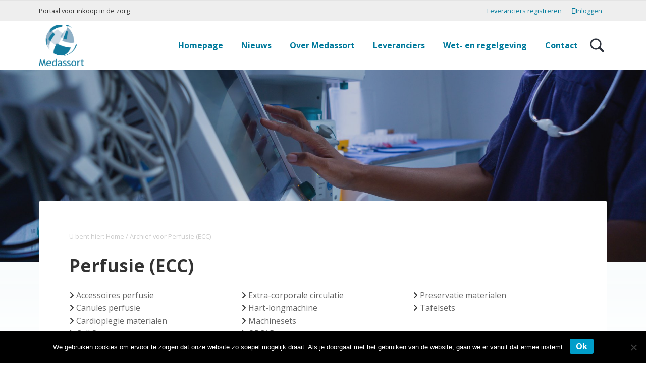

--- FILE ---
content_type: text/css; charset=UTF-8
request_url: https://www.medassort.nl/wp-content/themes/webfundament-core/style.css?ver=1.1.1
body_size: 11259
content:
@charset "UTF-8";
/*
 * Theme Name: WebFundament
 * Theme URI: https://webfundament.nl/
 * Author: WebFundament
 * Author URI: https://webfundament.nl/
 * Description: 
 * Version: 1.1.1
 * License: GPL-3.0-or-later
 * License URI: http://www.gnu.org/licenses/gpl-3.0.html
 * Tags: 
 * Text Domain: webfundament
 * Domain Path: /languages
 * Template: genesis
 */
/* DO NOT ADJUST */
/* DO NOT ADJUST */
/* DO NOT ADJUST */
/* DO NOT ADJUST */
/* DO NOT ADJUST */
/* DO NOT ADJUST */
/* DO NOT ADJUST */
/* DO NOT ADJUST */
/* DO NOT ADJUST */
/* DO NOT ADJUST */
/* DO NOT ADJUST */
/* DO NOT ADJUST */
/* DO NOT ADJUST */
/* DO NOT ADJUST */
/* DO NOT ADJUST */
/* DO NOT ADJUST */
/* DO NOT ADJUST */
/* DO NOT ADJUST */
/* DO NOT ADJUST */
/* DO NOT ADJUST */
/* DO NOT ADJUST */
/* DO NOT ADJUST */
/* DO NOT ADJUST */
/* DO NOT ADJUST */
/* DO NOT ADJUST */
/* DO NOT ADJUST */
/* DO NOT ADJUST */
/* DO NOT ADJUST */
/* DO NOT ADJUST */
/* DO NOT ADJUST */
button, hr, input {
  overflow: visible;
}

audio, canvas, progress, video {
  display: inline-block;
}

progress, sub, sup {
  vertical-align: baseline;
}

[type="checkbox"], [type="radio"], legend {
  -webkit-box-sizing: border-box;
          box-sizing: border-box;
  padding: 0;
}

html {
  line-height: 1.15;
  -ms-text-size-adjust: 100%;
  -webkit-text-size-adjust: 100%;
}

body {
  margin: 0;
}

article, aside, details, figcaption, figure, footer, header, main, menu, nav, section {
  display: block;
}

figure {
  margin: 1em 4rem;
}

hr {
  -webkit-box-sizing: content-box;
          box-sizing: content-box;
  height: 0;
}

code, kbd, pre, samp {
  font-family: monospace;
  font-size: 1rem;
}

a {
  background-color: transparent;
  -webkit-text-decoration-skip: objects;
}

abbr[title] {
  border-bottom: none;
  text-decoration: underline;
  -webkit-text-decoration: underline dotted;
          text-decoration: underline dotted;
}

b, strong {
  font-weight: bolder;
}

dfn {
  font-style: italic;
}

mark {
  color: #000;
  background-color: #fdffb6;
}

small {
  font-size: 0.8rem;
}

sub, sup {
  position: relative;
  font-size: 0.8rem;
  line-height: 0;
}

sub {
  bottom: -0.25em;
}

sup {
  top: -0.5em;
}

audio:not([controls]) {
  display: none;
  height: 0;
}

img {
  border-style: none;
}

svg:not(:root) {
  overflow: hidden;
}

button, input, optgroup, select, textarea {
  margin: 0;
  font-size: 1rem;
  line-height: 1.15;
}

button, select {
  text-transform: none;
}

[type="reset"], [type="submit"], button, html [type="button"] {
  -webkit-appearance: button;
}

[type="button"]::-moz-focus-inner, [type="reset"]::-moz-focus-inner, [type="submit"]::-moz-focus-inner, button::-moz-focus-inner {
  padding: 0;
  border-style: none;
}

[type="button"]:-moz-focusring, [type="reset"]:-moz-focusring, [type="submit"]:-moz-focusring, button:-moz-focusring {
  outline: ButtonText dotted 0.1rem;
}

fieldset {
  padding: 0.35em 0.75em 0.625em;
}

legend {
  display: table;
  max-width: 100%;
  color: inherit;
  white-space: normal;
}

textarea {
  overflow: auto;
}

[type="number"]::-webkit-inner-spin-button, [type="number"]::-webkit-outer-spin-button {
  height: auto;
}

[type="search"] {
  -webkit-appearance: textfield;
  outline-offset: -0.2rem;
}

[type="search"]::-webkit-search-cancel-button, [type="search"]::-webkit-search-decoration {
  -webkit-appearance: none;
}

::-webkit-file-upload-button {
  -webkit-appearance: button;
  font: inherit;
}

summary {
  display: list-item;
}

[hidden], template {
  display: none;
}

/* ## Box Sizing
--------------------------------------------- */
html,
input[type="search"] {
  -webkit-box-sizing: border-box;
  box-sizing: border-box;
}

*,
*:before,
*:after {
  -webkit-box-sizing: inherit;
          box-sizing: inherit;
}

/* ## Float Clearing
--------------------------------------------- */
.author-box,
.clearfix,
.entry,
.entry-content,
.footer-widgets,
.nav-primary,
.nav-secondary,
.pagination,
.site-container,
.site-footer,
.site-header,
.site-inner,
.widget,
.wrap {
  clear: both;
}

.author-box:before, .author-box:after,
.clearfix:before,
.clearfix:after,
.entry:before,
.entry:after,
.entry-content:before,
.entry-content:after,
.footer-widgets:before,
.footer-widgets:after,
.nav-primary:before,
.nav-primary:after,
.nav-secondary:before,
.nav-secondary:after,
.pagination:before,
.pagination:after,
.site-container:before,
.site-container:after,
.site-footer:before,
.site-footer:after,
.site-header:before,
.site-header:after,
.site-inner:before,
.site-inner:after,
.widget:before,
.widget:after,
.wrap:before,
.wrap:after {
  display: block;
  clear: both;
  content: "";
}

/* ## Typography
--------------------------------------------- */
* {
  -webkit-tap-highlight-color: rgba(0, 0, 0, 0);
}

::-moz-selection {
  background-color: #cbeafb;
}

::selection {
  background-color: #cbeafb;
}

html {
  overflow-x: hidden;
  max-width: 100vw;
  font-size: 16px;
}

body {
  overflow-x: hidden;
  max-width: 100vw;
  margin: 0;
  color: #333;
  background-color: #fff;
  font-family: "Open Sans", sans-serif;
  font-size: 16px;
  font-weight: 400;
  line-height: 1.618;
  word-break: break-word;
  -webkit-font-smoothing: antialiased;
  -moz-font-smoothing: grayscale;
  -moz-osx-font-smoothing: grayscale;
}

body > div {
  font-size: 16px;
}

p {
  margin: 0 0 1.382em;
  padding: 0;
}

a {
  color: #666;
  word-wrap: break-word;
}

.entry-content a {
  text-decoration: underline;
  color: #009ECA;
}

a:hover, a:focus {
  color: #009ECA;
  text-decoration: none;
}

ol,
ul {
  margin: 0;
  padding: 0;
}

li {
  list-style-type: none;
}

hr {
  clear: both;
  margin: 0 0 2em;
  padding: 1em 0 0;
  border: 0;
  border-bottom: 1px solid #ccc;
  border-collapse: collapse;
}

b,
strong {
  font-weight: 700;
}

blockquote,
cite,
em,
i {
  font-style: italic;
}

blockquote {
  margin: 0 0 1.382em;
  padding: 0 1em;
  border-left: 2px solid #009ECA;
}

blockquote p:last-of-type {
  margin-bottom: 0;
}

pre,
code,
kbd,
samp {
  font-family: "Open Sans", sans-serif;
}

/* ## Headings
--------------------------------------------- */
h1,
h2,
h3,
h4,
h5,
h6 {
  margin: 0 0 0.5em;
  font-family: "Open Sans", sans-serif;
  font-weight: 700;
  line-height: 1;
}

h1 {
  font-size: 2.2em;
}

h2 {
  font-size: 2em;
}

h3 {
  font-size: 1.8em;
}

h4 {
  font-size: 1.4em;
}

h5 {
  font-size: 1.2em;
}

h6 {
  font-size: 1em;
}

/* ## Forms
--------------------------------------------- */
:focus {
  outline: 1px solid #eee;
}

::-moz-placeholder {
  opacity: 1;
  color: #999;
}

::-webkit-input-placeholder {
  color: #999;
}

input,
select,
textarea {
  width: 100%;
  padding: 30px;
  border: 1px solid #ccc;
  border-radius: 3px;
  color: #333;
  background-color: #eee;
  font-family: "Open Sans", sans-serif;
  font-size: 1rem;
  font-weight: 700;
  line-height: 3;
}

input:focus,
select:focus,
textarea:focus {
  border-color: #009ECA;
  outline: none;
}

textarea {
  height: auto;
  padding: 30px;
  border-radius: 3px;
  line-height: 1.618;
}

input[type="checkbox"],
input[type="image"],
input[type="radio"] {
  width: auto;
}

input[type="search"] {
  -webkit-appearance: none;
}

.button,
.btn,
button,
input[type="button"],
input[type="reset"],
input[type="submit"],
.wp-block-button a {
  display: inline-block;
  width: auto;
  padding: 6px 12px;
  border: 0;
  border-radius: 3px;
  background-color: #009ECA;
  color: #fff;
  -webkit-box-shadow: 3px 3px 6px rgba(0, 0, 0, 0.07);
          box-shadow: 3px 3px 6px rgba(0, 0, 0, 0.07);
  font-family: "Open Sans", sans-serif;
  font-size: 1rem;
  font-weight: 700;
  white-space: nowrap;
  text-decoration: none;
  cursor: pointer;
}

.button:hover, .button:focus,
.btn:hover,
.btn:focus,
button:hover,
button:focus,
input[type="button"]:hover,
input[type="button"]:focus,
input[type="reset"]:hover,
input[type="reset"]:focus,
input[type="submit"]:hover,
input[type="submit"]:focus,
.wp-block-button a:hover,
.wp-block-button a:focus {
  background-color: #007a9c;
  color: #fff;
  -webkit-box-shadow: 3px 3px 6px rgba(0, 0, 0, 0.07);
          box-shadow: 3px 3px 6px rgba(0, 0, 0, 0.07);
  text-decoration: none;
}

.button.outline,
.btn.outline,
button.outline,
input[type="button"].outline,
input[type="reset"].outline,
input[type="submit"].outline,
.wp-block-button a.outline {
  color: #009ECA;
  background: transparent;
  -webkit-box-shadow: 3px 3px 6px rgba(0, 0, 0, 0.07);
          box-shadow: 3px 3px 6px rgba(0, 0, 0, 0.07);
}

.button.outline:hover, .button.outline:focus,
.btn.outline:hover,
.btn.outline:focus,
button.outline:hover,
button.outline:focus,
input[type="button"].outline:hover,
input[type="button"].outline:focus,
input[type="reset"].outline:hover,
input[type="reset"].outline:focus,
input[type="submit"].outline:hover,
input[type="submit"].outline:focus,
.wp-block-button a.outline:hover,
.wp-block-button a.outline:focus {
  color: #fff;
  background-color: #009ECA;
  -webkit-box-shadow: none;
          box-shadow: none;
}

.button.white,
.btn.white,
button.white,
input[type="button"].white,
input[type="reset"].white,
input[type="submit"].white,
.wp-block-button a.white {
  color: #333;
  background: #fff;
  -webkit-box-shadow: 3px 3px 6px rgba(0, 0, 0, 0.07);
          box-shadow: 3px 3px 6px rgba(0, 0, 0, 0.07);
}

.button.white:hover, .button.white:focus,
.btn.white:hover,
.btn.white:focus,
button.white:hover,
button.white:focus,
input[type="button"].white:hover,
input[type="button"].white:focus,
input[type="reset"].white:hover,
input[type="reset"].white:focus,
input[type="submit"].white:hover,
input[type="submit"].white:focus,
.wp-block-button a.white:hover,
.wp-block-button a.white:focus {
  color: #333;
  background: #fff;
  -webkit-box-shadow: 3px 3px 6px rgba(0, 0, 0, 0.07);
          box-shadow: 3px 3px 6px rgba(0, 0, 0, 0.07);
}

.button.white.outline,
.btn.white.outline,
button.white.outline,
input[type="button"].white.outline,
input[type="reset"].white.outline,
input[type="submit"].white.outline,
.wp-block-button a.white.outline {
  color: #fff;
  background: transparent;
  -webkit-box-shadow: 3px 3px 6px rgba(0, 0, 0, 0.07);
          box-shadow: 3px 3px 6px rgba(0, 0, 0, 0.07);
}

.button.white.outline:hover, .button.white.outline:focus,
.btn.white.outline:hover,
.btn.white.outline:focus,
button.white.outline:hover,
button.white.outline:focus,
input[type="button"].white.outline:hover,
input[type="button"].white.outline:focus,
input[type="reset"].white.outline:hover,
input[type="reset"].white.outline:focus,
input[type="submit"].white.outline:hover,
input[type="submit"].white.outline:focus,
.wp-block-button a.white.outline:hover,
.wp-block-button a.white.outline:focus {
  color: #333;
  background: #fff;
  -webkit-box-shadow: 3px 3px 6px rgba(0, 0, 0, 0.07);
          box-shadow: 3px 3px 6px rgba(0, 0, 0, 0.07);
}

.button.small,
.btn.small,
button.small,
input[type="button"].small,
input[type="reset"].small,
input[type="submit"].small,
.wp-block-button a.small {
  height: 2.36em;
  padding: 0 2.36em;
  font-size: 0.8rem;
  line-height: 2.36;
}

.button.large,
.btn.large,
button.large,
input[type="button"].large,
input[type="reset"].large,
input[type="submit"].large,
.wp-block-button a.large {
  font-size: 1.1rem;
}

.button:disabled,
.btn:disabled,
button:disabled,
input[type="button"]:disabled,
input[type="reset"]:disabled,
input[type="submit"]:disabled,
.wp-block-button a:disabled {
  border-width: 0;
  color: #ccc;
  background: #333;
  -webkit-box-shadow: none;
          box-shadow: none;
  cursor: not-allowed;
}

.button + button,
.button + .button,
.btn + button,
.btn + .button,
button + button,
button + .button,
input[type="button"] + button,
input[type="button"] + .button,
input[type="reset"] + button,
input[type="reset"] + .button,
input[type="submit"] + button,
input[type="submit"] + .button,
.wp-block-button a + button,
.wp-block-button a + .button {
  clear: both;
  margin-top: 1em;
}

@media (min-width: 512px) {
  .button + button,
  .button + .button,
  .btn + button,
  .btn + .button,
  button + button,
  button + .button,
  input[type="button"] + button,
  input[type="button"] + .button,
  input[type="reset"] + button,
  input[type="reset"] + .button,
  input[type="submit"] + button,
  input[type="submit"] + .button,
  .wp-block-button a + button,
  .wp-block-button a + .button {
    clear: none;
    margin-top: 0;
  }
}

input[type="search"]::-webkit-search-cancel-button,
input[type="search"]::-webkit-search-results-button {
  display: none;
}

fieldset {
  margin-bottom: 1em;
}

/* ## Objects
--------------------------------------------- */
embed,
iframe,
img,
object,
video,
.wp-caption,
.wp-video-shortcode {
  display: block;
  max-width: 100%;
}

img {
  height: auto;
}

figure {
  margin: 0;
}

video {
  -o-object-fit: cover;
     object-fit: cover;
}

@media (min-width: 768px) {
  .wp-video-shortcode {
    width: auto;
  }
}

.no-js .wp-video-shortcode {
  width: 100%;
  border: 1px solid #ccc;
  background-color: #eee;
}

/* ## Tables
--------------------------------------------- */
table {
  width: 100%;
  margin-bottom: 4rem;
  border: 1px solid #ccc;
  border-spacing: 0;
  border-collapse: collapse;
  background-color: #fff;
  line-height: 1;
}

tbody {
  border-bottom: 1px solid #ccc;
}

td,
th {
  padding: 0.618em;
  border-top: 1px solid #ccc;
  border-right: 1px solid #ccc;
  text-align: left;
}

/* ## Accessibility
--------------------------------------------- */
.screen-reader-text,
.screen-reader-text span,
.screen-reader-shortcut,
.wp-custom-logo .site-title,
.wp-custom-logo .site-description {
  overflow: hidden;
  clip: rect(0, 0, 0, 0);
  position: absolute !important;
  width: 0.1rem;
  height: 0.1rem;
  border: 0;
  background-color: #fff;
}

.screen-reader-text:focus,
.screen-reader-shortcut:focus {
  display: block;
  clip: auto !important;
  z-index: 100000;
  width: auto;
  height: auto;
  padding: 1rem 2rem;
  -webkit-box-shadow: 0 0 0.2rem 0.2rem rgba(51, 51, 51, 0.1);
          box-shadow: 0 0 0.2rem 0.2rem rgba(51, 51, 51, 0.1);
  text-decoration: none;
}

.more-link {
  position: relative;
  font-style: normal;
}

.genesis-skip-link {
  margin: 0;
}

.genesis-skip-link li {
  width: 0;
  height: 0;
  list-style: none;
}

/* ## Site Containers
--------------------------------------------- */
.site-container {
  background-color: transparent;
}

.content-sidebar-wrap,
.wrap {
  margin: 0 auto;
  padding-right: 6vw;
  padding-left: 6vw;
}

@media (min-width: 768px) {
  .content-sidebar-wrap,
  .wrap {
    width: 88%;
    max-width: 1152px;
    padding-right: 0;
    padding-left: 0;
  }
}

.content-sidebar-wrap .wrap,
.wrap .wrap {
  width: auto;
  max-width: 100%;
  padding: 0;
}

.site-inner {
  clear: both;
  background: -webkit-gradient(linear, left top, left bottom, from(rgba(0, 122, 156, 0.075)), to(rgba(255, 255, 255, 0.1)));
  background: linear-gradient(rgba(0, 122, 156, 0.075), rgba(255, 255, 255, 0.1));
  position: relative;
  /*margin-top: 150px !Important;*/
}

.content-sidebar-wrap {
  position: relative;
  z-index: 1;
  max-width: 1152px;
}

@media (min-width: 896px) {
  .content-sidebar-wrap {
    display: -webkit-box;
    display: -ms-flexbox;
    display: flex;
    padding: 0;
    -ms-flex-wrap: wrap;
        flex-wrap: wrap;
    -webkit-box-pack: justify;
        -ms-flex-pack: justify;
            justify-content: space-between;
    -webkit-box-align: start;
        -ms-flex-align: start;
            align-items: flex-start;
  }
  .content-sidebar-wrap:before, .content-sidebar-wrap:after {
    display: none;
  }
  .sidebar-content .content-sidebar-wrap {
    -webkit-box-orient: horizontal;
    -webkit-box-direction: reverse;
        -ms-flex-direction: row-reverse;
            flex-direction: row-reverse;
  }
}

/* ## Content Widths and Positions
--------------------------------------------- */
.content {
  display: -webkit-box;
  display: -ms-flexbox;
  display: flex;
  -ms-flex-wrap: wrap;
      flex-wrap: wrap;
  position: relative;
  width: 100%;
  padding: 30px 0;
  border-radius: 3px;
  background-color: #fff;
  /*.blog &,
	.archive &,
	.search-results & {
		margin-top: 0;
		padding: $site-padding-medium 0;
		background-color: transparent;

		@include breakpoint(sm) {
			padding: 6rem 0;
		}

		&:before {
			display: none;
		}
	}*/
}

@media (min-width: 768px) {
  .content {
    margin: -120px auto 0;
  }
  .content:before {
    display: block;
  }
}

.content:before {
  display: none;
  position: absolute;
  top: 0;
  right: 0;
  left: 0;
  height: 40rem;
  -webkit-box-shadow: 3px 3px 6px rgba(0, 0, 0, 0.07);
          box-shadow: 3px 3px 6px rgba(0, 0, 0, 0.07);
  content: "";
  pointer-events: none;
}

@media (min-width: 768px) {
  .content {
    padding: 60px;
  }
}

.front-page.page .content {
  width: 100%;
  max-width: 100%;
  margin: 0;
  padding: 0;
}

@media (min-width: 768px) {
  .front-page.page .content {
    margin: 0;
  }
}

.front-page.page .content {
  background-color: transparent;
}

@media (min-width: 768px) {
  .landing-page .content {
    margin-top: 0;
  }
  .landing-page .content:before {
    display: none;
  }
}

.sidebar-primary {
  padding-bottom: 30px;
}

@media (min-width: 896px) {
  .content {
    width: 100%;
  }
  .sidebar-primary {
    width: 25%;
    padding-top: 30px;
  }
  .sidebar-content .content,
  .content-sidebar .content {
    width: calc(75% - 60px);
    margin-right: 0;
    margin-left: 0;
  }
}

/* ## Column Classes (including fifths)
--------------------------------------------- */
.full-width {
  display: block;
  width: 100%;
  clear: both;
}

.full-width:before, .full-width:after {
  display: block;
  clear: both;
  content: "";
}

@media (min-width: 768px) {
  .one-half,
  .one-third,
  .one-fourth,
  .one-fifth,
  .one-sixth,
  .two-thirds,
  .two-fourths,
  .two-fifths,
  .two-sixths,
  .three-fourths,
  .three-fifths,
  .three-sixths,
  .four-fifths,
  .four-sixths,
  .five-sixths {
    float: left;
    clear: none;
    margin-left: 2.5641%;
  }
  .one-half,
  .three-sixths,
  .two-fourths {
    width: 48.71795%;
  }
  .one-third,
  .two-sixths {
    width: 31.62393%;
  }
  .four-sixths,
  .two-thirds {
    width: 65.81197%;
  }
  .one-fourth {
    width: 23.07692%;
  }
  .three-fourths {
    width: 74.35897%;
  }
  .one-fifth {
    width: 17.94872%;
  }
  .two-fifths {
    width: 38.46154%;
  }
  .three-fifths {
    width: 58.97436%;
  }
  .four-fifths {
    width: 79.48718%;
  }
  .one-sixth {
    width: 14.52991%;
  }
  .five-sixths {
    width: 82.90598%;
  }
  .first {
    clear: both;
    margin-left: 0;
  }
}

/* ## Avatars
--------------------------------------------- */
.avatar {
  float: left;
  margin-right: 2rem;
  border-radius: 50%;
}

.alignright .avatar {
  margin-left: 2rem;
}

/* ## Genesis
--------------------------------------------- */
.breadcrumb {
  width: 100%;
  padding: 0;
  margin: 0;
  color: #ccc;
  font-size: 0.8rem;
  text-align: left;
  background-color: transparent;
  display: block;
}

.breadcrumb a {
  color: #ccc;
  font-size: 0.8rem;
  text-decoration: none;
}

.breadcrumb a:hover, .breadcrumb a:focus {
  text-decoration: underline;
}

.after-entry {
  width: 100%;
  margin: 30px auto;
  padding: 60px;
  border: 1px solid #ccc;
  border-radius: 3px;
  background-color: #eee;
  text-align: center;
}

.author-box {
  width: 100%;
  padding: 60px 0;
}

.author .author-box {
  max-width: 100%;
  margin-bottom: 30px;
  padding: 60px;
  border: 1px solid #ccc;
  border-radius: 3px;
  background-color: #fff;
}

.author-box p {
  color: #666;
}

.author-box p:last-of-type {
  margin-bottom: 0;
}

.author-box-title {
  margin-bottom: 0;
  font-size: 1.1rem;
}

/* ## Search Form
--------------------------------------------- */
.search-form {
  display: -webkit-box;
  display: -ms-flexbox;
  display: flex;
  position: relative;
  width: 100%;
  -webkit-box-align: center;
      -ms-flex-align: center;
          align-items: center;
  -webkit-box-pack: start;
      -ms-flex-pack: start;
          justify-content: flex-start;
  clear: both;
}

.search-form:before, .search-form:after {
  display: block;
  clear: both;
  content: "";
}

.search-form .search-toggle {
  display: none;
  width: 2.5rem;
  height: 2.5rem;
  background: center/1.75rem no-repeat url(assets/images/search.svg);
  cursor: pointer;
}

@media (min-width: 896px) {
  .search-form .search-toggle {
    display: block;
  }
}

.shrink .search-form .search-toggle {
  background-image: url(assets/images/search.svg);
}

.search-form .search-toggle.active {
  background-image: url(assets/images/close.svg);
  background-size: 1.4rem;
}

.shrink .search-form .search-toggle.active {
  background-image: url(assets/images/close.svg);
}

.search-form input[type="search"] {
  width: 30rem;
  margin-right: 1em;
  background-color: rgba(255, 255, 255, 0.2);
}

.site-header .search-form input[type="search"] {
  display: block;
  max-width: 79vw;
  background-color: #eee;
}

@media (min-width: 896px) {
  .site-header .search-form input[type="search"] {
    display: none;
    position: absolute;
    top: 0;
    right: 2em;
    bottom: 0;
    margin: auto 1em auto 0;
  }
}

.site-header.shrink .search-form input[type="search"] {
  border: 1px solid #ccc;
  color: #333;
}

.entry-content .search-form input[type="search"] {
  background-color: #eee;
}

.search-form input[type="submit"] {
  display: none;
}

.entry .search-form {
  margin-bottom: 30px;
}

/* ## WordPress
--------------------------------------------- */
a.aligncenter img {
  display: block;
  margin: 0 auto;
}

a.alignnone {
  display: inline-block;
}

.alignleft {
  float: left;
  text-align: left;
}

.alignright {
  float: right;
  text-align: right;
}

a.alignleft, a.alignnone, a.alignright {
  max-width: 100%;
}

img.centered,
.aligncenter {
  display: block;
  margin: 0 auto 1em;
}

img.alignnone,
.alignnone {
  margin-bottom: 1em;
}

a.alignleft,
img.alignleft,
.wp-caption.alignleft {
  margin: 0 1em 1em 0;
}

a.alignright,
img.alignright,
.wp-caption.alignright {
  margin: 0 0 1em 1em;
}

.wp-caption-text {
  margin: 0;
  font-size: 1rem;
  text-align: center;
}

.entry-content p.wp-caption-text {
  margin-bottom: 0;
}

.entry-content .wp-audio-shortcode,
.entry-content .wp-playlist,
.entry-content .wp-video {
  margin: 0 0 1em;
}

.sticky,
.bypostauthor {
  background-color: transparent;
}

.post-edit-link,
.comment-edit-link {
  display: none;
}

/* ## Gutenberg
--------------------------------------------- */
.full-width-content .alignwide {
  position: relative;
  left: 50%;
  width: 100vw;
  max-width: 1152px;
  -webkit-transform: translate(-50%);
          transform: translate(-50%);
}

.full-width-content .alignwide img {
  display: inline-block;
  margin: 1.618em auto;
}

.full-width-content .alignfull {
  position: relative;
  left: 50%;
  width: 100vw;
  max-width: none;
  margin-left: -50vw;
}

.content-sidebar .full-width-content .alignfull,
.sidebar-content .full-width-content .alignfull {
  max-width: calc(100% + 12rem);
}

.full-width-content .alignfull img {
  display: inline-block;
  width: 100%;
  margin: 1.618em auto;
}

.wp-block-image figcaption {
  margin: 0 auto 30px;
  color: #ccc;
  font-size: 0.8rem;
}

.wp-block-button {
  display: block;
  width: 100%;
  background: transparent;
  text-align: center;
  clear: both;
}

.wp-block-button:before, .wp-block-button:after {
  display: block;
  clear: both;
  content: "";
}

.wp-block-button a {
  display: inline-block;
}

.wp-block-button a:hover, .wp-block-button a:focus {
  color: #fff;
}

.wp-block-pullquote > p {
  font-family: "Open Sans", sans-serif;
  font-weight: 400;
}

.wp-block-pullquote cite {
  font-style: normal;
}

.wp-block-gallery .blocks-gallery-image {
  margin-right: 0;
}

.blocks-gallery-image {
  display: block;
  width: 100%;
  margin: 0 0 6vw;
  text-align: center;
}

@media (min-width: 512px) {
  .blocks-gallery-image {
    width: 48.71795%;
    margin-bottom: 2.5641%;
  }
  .blocks-gallery-image:nth-of-type(odd) {
    clear: both;
    margin-left: 0;
  }
}

@media (min-width: 768px) {
  .blocks-gallery-image {
    margin-bottom: 2.5641%;
    margin-left: 2.5641%;
  }
  .blocks-gallery-image:nth-of-type(odd) {
    margin-left: 2.5641%;
  }
  .wp-block-gallery.columns-2 .blocks-gallery-image {
    width: 48.71795%;
    margin-left: 2.5641%;
  }
  .wp-block-gallery.columns-2 .blocks-gallery-image:nth-of-type(odd) {
    margin-left: 0;
  }
  .wp-block-gallery.columns-3 .blocks-gallery-image {
    width: 31.62393%;
  }
  .wp-block-gallery.columns-3 .blocks-gallery-image:nth-of-type(odd) {
    margin-left: 2.5641%;
  }
  .wp-block-gallery.columns-3 .blocks-gallery-image:nth-of-type(3n + 1) {
    margin-left: 0;
  }
  .wp-block-gallery.columns-4 .blocks-gallery-image {
    width: 23.07692%;
  }
  .wp-block-gallery.columns-4 .blocks-gallery-image:nth-of-type(3n + 1) {
    margin-left: 2.5641%;
  }
  .wp-block-gallery.columns-4 .blocks-gallery-image:nth-of-type(4n + 1) {
    margin-left: 0;
  }
  .wp-block-gallery.columns-5 .blocks-gallery-image {
    width: 17.94872%;
  }
  .wp-block-gallery.columns-5 .blocks-gallery-image:nth-of-type(4n + 1) {
    margin-left: 2.5641%;
  }
  .wp-block-gallery.columns-5 .blocks-gallery-image:nth-of-type(5n + 1) {
    margin-left: 0;
  }
  .wp-block-gallery.columns-6 .blocks-gallery-image {
    width: 14.52991%;
  }
  .wp-block-gallery.columns-6 .blocks-gallery-image:nth-of-type(5n + 1) {
    margin-left: 2.5641%;
  }
  .wp-block-gallery.columns-6 .blocks-gallery-image:nth-of-type(6n + 1) {
    margin-left: 0;
  }
  .wp-block-gallery.columns-7 .blocks-gallery-image {
    width: 12.08791%;
  }
  .wp-block-gallery.columns-7 .blocks-gallery-image:nth-of-type(6n + 1) {
    margin-left: 2.5641%;
  }
  .wp-block-gallery.columns-7 .blocks-gallery-image:nth-of-type(7n + 1) {
    margin-left: 0;
  }
  .wp-block-gallery.columns-8 .blocks-gallery-image {
    width: 10.25641%;
  }
  .wp-block-gallery.columns-8 .blocks-gallery-image:nth-of-type(7n + 1) {
    margin-left: 2.5641%;
  }
  .wp-block-gallery.columns-8 .blocks-gallery-image:nth-of-type(8n + 1) {
    margin-left: 0;
  }
  .wp-block-gallery.columns-9 .blocks-gallery-image {
    width: 8.83191%;
  }
  .wp-block-gallery.columns-9 .blocks-gallery-image:nth-of-type(8n + 1) {
    margin-left: 2.5641%;
  }
  .wp-block-gallery.columns-9 .blocks-gallery-image:nth-of-type(9n + 1) {
    margin-left: 0;
  }
}

/* ## Cards
https://getbootstrap.com/docs/4.3/components/card/
--------------------------------------------- */
.cardsContainer .cardWrap {
  margin-bottom: 15px;
}

.cardsContainer .cardWrap .card {
  -webkit-box-shadow: 3px 3px 6px rgba(0, 0, 0, 0.07);
          box-shadow: 3px 3px 6px rgba(0, 0, 0, 0.07);
  height: 100%;
  color: #666;
  -webkit-box-align: center;
      -ms-flex-align: center;
          align-items: center;
}

.cardsContainer .cardWrap .card img {
  max-height: 17vh;
  -o-object-fit: contain;
     object-fit: contain;
}

.cardsContainer .cardWrap .card .card-body {
  padding: 30px 20px;
}

.cardsContainer .cardWrap .card .card-body .card-title {
  font-size: 1.1rem;
  margin-bottom: 30px;
  min-height: 50px;
}

.cardsContainer .cardWrap .card .card-body .card-text {
  margin: 0;
}

.cardsContainer .cardWrap .card-footer {
  background-color: rgba(0, 0, 0, 0);
  border-top: none;
}

.cardsContainer .cardWrap .card-footer .cardButton {
  background-color: #ef4100;
}

.cardsContainer .cardWrap .card-footer .cardButton:hover {
  background-color: #007a9c;
}

/* Bootstrap cards: https://getbootstrap.com/docs/4.3/components/card/  */
/* ## Site Header
--------------------------------------------- */
.site-header {
  position: relative;
  z-index: 100;
  width: 100%;
  border-bottom: 1px solid rgba(204, 204, 204, 0.3);
  background-color: #fff;
  -webkit-transition: all 0.3s ease;
  transition: all 0.3s ease;
}

.js.has-sticky-header .site-header {
  position: fixed;
  top: 0;
}

.js.has-sticky-header .site-header.shrink {
  background-color: #fff;
  -webkit-box-shadow: 3px 3px 6px rgba(0, 0, 0, 0.07);
          box-shadow: 3px 3px 6px rgba(0, 0, 0, 0.07);
}

@media (min-width: 896px) {
  .js.has-sticky-header .site-header.shrink > .wrap {
    height: 6rem;
  }
}

.site-header > .wrap {
  display: -webkit-box;
  display: -ms-flexbox;
  display: flex;
  position: relative;
  padding: 15px;
  -webkit-transition: height 0.3s ease;
  transition: height 0.3s ease;
  -webkit-box-align: center;
      -ms-flex-align: center;
          align-items: center;
  -webkit-box-pack: justify;
      -ms-flex-pack: justify;
          justify-content: space-between;
  -ms-flex-wrap: wrap;
      flex-wrap: wrap;
}

@media (min-width: 896px) {
  .site-header > .wrap {
    height: 6rem;
    padding: 0;
    -ms-flex-wrap: nowrap;
        flex-wrap: nowrap;
  }
}

.no-js .site-header > .wrap {
  height: auto;
  padding: 3rem 6vw;
}

@media (min-width: 896px) {
  .no-js .site-header > .wrap {
    padding: 0;
  }
}

/* ## Title Area
--------------------------------------------- */
.title-area {
  display: block;
  position: relative;
  width: 15rem;
  margin: 0 auto 0 0;
}

.site-title {
  margin-bottom: 0;
  font-size: 1.1rem;
  font-weight: 700;
  line-height: 1;
}

.site-title a {
  color: #333;
  text-decoration: none;
  -webkit-transition: all 0.3s ease;
  transition: all 0.3s ease;
}

.shrink .site-title a {
  color: #333;
}

.site-description {
  margin-bottom: 0;
  opacity: 0.618;
  font-size: 1.1rem;
  line-height: 1;
  overflow: hidden;
  clip: rect(0, 0, 0, 0);
  position: absolute !important;
  width: 0.1rem;
  height: 0.1rem;
  border: 0;
  background-color: #fff;
}

@media (min-width: 896px) {
  .site-description {
    line-height: 1.382;
    text-align: left;
  }
}

.custom-logo {
  display: block;
}

.shrink .custom-logo {
  display: block;
}

.secondary-logo {
  display: none;
}

.shrink .secondary-logo {
  display: none;
}

/* ## Before Header
--------------------------------------------- */
.before-header {
  display: -webkit-box;
  display: -ms-flexbox;
  display: flex;
  position: relative;
  padding: 0;
  border-top: 1px solid rgba(204, 204, 204, 0.3);
  border-bottom: 1px solid rgba(204, 204, 204, 0.3);
  color: #333;
  background-color: #eee;
  font-size: 0.8rem;
  -ms-flex-wrap: wrap;
      flex-wrap: wrap;
  -webkit-box-align: center;
      -ms-flex-align: center;
          align-items: center;
  -webkit-transition: all 0.3s ease;
  transition: all 0.3s ease;
}

@media (min-width: 896px) {
  .before-header {
    width: 100vw;
    max-width: 100%;
  }
}

@media (min-width: 896px) {
  .has-sticky-header .shrink .before-header {
    margin-top: -4rem;
  }
}

.no-js .before-header {
  height: auto;
  padding-top: 1rem;
  padding-bottom: 1rem;
}

.menu .before-header {
  display: -webkit-box;
  display: -ms-flexbox;
  display: flex;
  width: 100%;
  height: auto;
  margin: 3em 0 0;
  padding: 3em 0 0;
  border-bottom: none;
  background-color: transparent;
  clear: both;
}

.menu .before-header:before, .menu .before-header:after {
  display: block;
  clear: both;
  content: "";
}

.menu .before-header .widget {
  margin-bottom: 1em;
}

.menu .before-header .simple-social-icons {
  margin-left: -0.5em;
}

.menu .before-header .simple-social-icons a {
  margin: 0 0.5em 0 0;
}

.before-header .wrap {
  display: -webkit-box;
  display: -ms-flexbox;
  display: flex;
  width: 100%;
  -ms-flex-wrap: wrap;
      flex-wrap: wrap;
  -webkit-box-pack: justify;
      -ms-flex-pack: justify;
          justify-content: space-between;
}

.before-header .wrap:before, .before-header .wrap:after {
  display: none;
}

@media (min-width: 896px) {
  .before-header .wrap {
    width: 88%;
    max-width: 1152px;
    padding: 0;
  }
}

.before-header .widget {
  display: -webkit-box;
  display: -ms-flexbox;
  display: flex;
  margin-bottom: 0;
  -webkit-box-align: center;
      -ms-flex-align: center;
          align-items: center;
  width: 45%;
}

.before-header .widget-wrap {
  width: 100%;
}

.before-header p {
  display: -webkit-box;
  display: -ms-flexbox;
  display: flex;
  -webkit-box-align: center;
      -ms-flex-align: center;
          align-items: center;
}

@media (min-width: 384px) {
  .before-header p {
    display: -webkit-inline-box;
    display: -ms-inline-flexbox;
    display: inline-flex;
    margin: 0 1em 0 0;
  }
}

.before-header .fa {
  margin-right: 0.5em;
}

.before-header .fa:before {
  line-height: 1.618;
}

/* ## Header Right
--------------------------------------------- */
.header-widget-area {
  display: none;
  margin: 0 1em 0 0;
}

@media (min-width: 896px) {
  .header-widget-area {
    display: block;
    margin: 0 0 0 0.5em;
    -webkit-box-ordinal-group: 6;
        -ms-flex-order: 5;
            order: 5;
  }
}

@media (min-width: 1152px) {
  .header-widget-area {
    margin: 0 0 0 2em;
  }
}

.header-widget-area .widget:last-of-type {
  margin-bottom: 0;
}

/* ## Hero Section
--------------------------------------------- */
body .hero-section {
  position: relative;
  padding: 0;
  height: 380px;
  border-bottom: 1px solid #ccc;
  background-color: #eee;
  background-position: center;
  background-size: cover;
  text-align: center;
  z-index: 1;
}

body .hero-section .widget .hero-image {
  height: 380px;
  width: 100%;
  position: relative;
  z-index: 1;
  background-size: cover;
  background-position: center;
}

body .hero-section .widget .hero-image:before {
  display: block !important;
  position: absolute;
  z-index: 1;
  top: 0;
  right: 0;
  bottom: 0;
  left: 0;
  width: 100%;
  height: 100%;
  background: rgba(51, 51, 51, 0.2);
  content: "";
  pointer-events: none;
  -webkit-transition: all 0.3s ease;
  transition: all 0.3s ease;
}

/* ## Custom Header
--------------------------------------------- */
.wp-custom-header {
  overflow: hidden;
  position: absolute;
  top: 0;
  right: 0;
  bottom: 0;
  left: 0;
  width: 100%;
  height: 100%;
  margin: auto;
  pointer-events: none;
  -o-object-fit: cover;
     object-fit: cover;
  -o-object-position: center;
     object-position: center;
}

.woocommerce .wp-custom-header img,
.wp-custom-header img,
.wp-custom-header video,
.wp-custom-header iframe {
  width: 100%;
  height: 100%;
  -o-object-fit: cover;
     object-fit: cover;
  -o-object-position: center center;
     object-position: center center;
}

.wp-custom-header iframe {
  position: absolute;
  top: -20%;
  right: -20%;
  bottom: -20%;
  left: -20%;
  width: 140%;
  min-width: 100%;
  max-width: 140%;
  height: 140%;
  min-height: 56.25vw;
  max-height: none;
  margin: auto;
}

.wp-custom-header img {
  display: none;
}

.wp-custom-header-video-button {
  display: none;
}

/* ## Menus
--------------------------------------------- */
#menu-before-header {
  width: 100%;
  display: block;
  float: right;
}

#menu-before-header .menu-item {
  padding: 0;
  margin: 10px;
  float: right;
  height: auto;
}

#menu-before-header .menu-item a {
  display: contents;
}

#menu-before-header .menu-item a svg {
  margin-left: 15px;
  margin-right: 5px;
  color: #007a9c;
}

#menu-hoofdmenu.menu {
  display: -webkit-box;
  display: -ms-flexbox;
  display: flex;
  width: 100%;
  height: 100px;
  font-size: 1rem;
  font-weight: 700;
  text-align: left;
  -ms-flex-wrap: wrap;
      flex-wrap: wrap;
  -webkit-box-align: center;
      -ms-flex-align: center;
          align-items: center;
  clear: both;
}

#menu-hoofdmenu.menu:before, #menu-hoofdmenu.menu:after {
  display: block;
  clear: both;
  content: "";
}

#menu-hoofdmenu.menu .right {
  margin-left: auto;
}

.menu-item {
  display: block;
  position: relative;
  width: 100%;
  padding: 1rem 0;
  -webkit-box-ordinal-group: 0;
      -ms-flex-order: -1;
          order: -1;
}

@media (min-width: 896px) {
  .menu-item {
    display: -webkit-box;
    display: -ms-flexbox;
    display: flex;
    width: auto;
    max-width: 30rem;
    height: auto;
    padding: 0 0.618em;
    -webkit-box-align: center;
        -ms-flex-align: center;
            align-items: center;
    -webkit-box-ordinal-group: initial;
        -ms-flex-order: initial;
            order: initial;
  }
  .shrink .menu-item {
    height: auto;
  }
  .menu-item:first-of-type > a {
    padding-left: 0;
  }
  .menu-item:last-of-type a {
    padding-right: 0;
  }
}

@media (min-width: 1152px) {
  .menu-item {
    padding: 0 1em;
  }
}

.menu-item.button {
  display: -webkit-box;
  display: -ms-flexbox;
  display: flex;
  margin: 1em 0;
  padding: 0;
  background: transparent;
  -webkit-box-shadow: none;
          box-shadow: none;
  font-size: 0.8rem;
  -webkit-box-align: center;
      -ms-flex-align: center;
          align-items: center;
}

@media (min-width: 896px) {
  .menu-item.button {
    margin: 0 0 0 1em;
  }
}

.menu-item.button:last-of-type a {
  padding-right: 3em;
}

.menu-item.button a {
  background: #007a9c;
  background: linear-gradient(135deg, #009ECA 0%, #007a9c 100%);
  filter: progid:DXImageTransform.Microsoft.gradient(startcolorstr="$cta-color-prim", endcolorstr="$cta-color-sec", gradienttype=1);
  padding: 1em 3em;
  border-radius: 9rem;
  color: #fff;
}

.shrink .menu-item.button a {
  color: #fff;
}

.menu-item.button a:hover,
.menu-item.button a:focus,
.menu-item.button.current-menu-item > a {
  color: #fff;
}

.menu-item a {
  display: inline-block;
  margin: 2px;
  color: #007a9c;
  text-decoration: none;
  -webkit-transition: all 0.3s ease;
  transition: all 0.3s ease;
}

.menu-item a:hover,
.menu-item a:focus,
.menu-item.current-menu-item > a {
  color: #ef4100;
}

.menu-item span {
  display: block;
}

/* ## Sub Menus
--------------------------------------------- */
.sub-menu {
  display: none;
  clear: both;
}

.sub-menu:before, .sub-menu:after {
  display: block;
  clear: both;
  content: "";
}

@media (min-width: 896px) {
  .sub-menu {
    position: absolute;
    z-index: 99;
    top: 100%;
    left: 0;
    width: 20rem;
    margin-left: -1em;
    padding: 0;
    border: 1px solid #ccc;
    border-radius: 3px;
    background-color: #fff;
  }
}

.sub-menu:before {
  display: none;
  position: absolute;
  z-index: 98;
  top: -0.5rem;
  left: 3rem;
  width: 1rem;
  height: 1rem;
  border-top: 1px solid #ccc;
  border-left: 1px solid #ccc;
  opacity: 1;
  background-color: #fff;
  content: "";
  -webkit-transition-delay: 0.3s;
          transition-delay: 0.3s;
  -webkit-transform: rotate(45deg);
          transform: rotate(45deg);
}

@media (min-width: 896px) {
  .sub-menu:before {
    display: block;
  }
}

.sub-menu .menu-item {
  width: 100%;
  height: auto;
  padding: 0.5em 0;
}

@media (min-width: 896px) {
  .sub-menu .menu-item {
    height: auto;
    padding: 0.5em 1em;
  }
}

.sub-menu .menu-item:first-of-type {
  margin-top: 1em;
}

@media (min-width: 896px) {
  .sub-menu .menu-item:first-of-type {
    margin-top: 0;
  }
}

.sub-menu a {
  padding-left: 0.618em;
}

@media (min-width: 896px) {
  .sub-menu a {
    position: relative;
    padding: 0;
    color: #fff;
    word-wrap: break-word;
  }
}

.sub-menu .sub-menu {
  padding-left: 1em;
}

@media (min-width: 896px) {
  .sub-menu .sub-menu {
    top: -0.5em;
    left: -0.1rem;
    margin: -0.1rem 0 0 19.9rem;
    padding-left: 0;
    border: 1px solid #ccc;
  }
}

/* ## Specific Menus
--------------------------------------------- */
.nav-primary,
.nav-secondary {
  overflow: auto;
  position: fixed;
  top: 0;
  right: -40rem;
  bottom: 0;
  width: 93vw;
  max-width: 40rem;
  height: 100vh;
  margin: 0;
  padding: 0 1rem;
  border-top: 1px solid #ccc;
  border-bottom: 1px solid #ccc;
  background-color: #fff;
  -webkit-transition: all 0.3s ease;
  transition: all 0.3s ease;
}

@media (min-width: 768px) {
  .nav-primary,
  .nav-secondary {
    right: calc(-40rem + -6vw);
  }
}

@media (min-width: 896px) {
  .nav-primary,
  .nav-secondary {
    display: block;
    overflow: visible;
    position: relative;
    top: auto;
    right: auto;
    bottom: auto;
    left: auto;
    width: auto;
    max-width: none;
    height: auto;
    margin: 0;
    padding: 0;
    border: none;
    background-color: transparent;
    -webkit-box-shadow: none;
            box-shadow: none;
  }
}

.nav-primary.activated,
.nav-secondary.activated {
  right: 0;
  left: auto;
  -webkit-box-shadow: 0 0 4rem rgba(51, 51, 51, 0.2);
          box-shadow: 0 0 4rem rgba(51, 51, 51, 0.2);
}

@media (min-width: 768px) {
  .nav-primary.activated,
  .nav-secondary.activated {
    right: -6vw;
  }
}

@media (min-width: 896px) {
  .nav-primary.activated,
  .nav-secondary.activated {
    right: auto;
    -webkit-box-shadow: none;
            box-shadow: none;
  }
}

.no-js .nav-primary, .no-js
.nav-secondary {
  display: block;
  position: relative;
  right: auto;
  width: 100%;
  height: auto;
  padding: 0;
  border: 0;
}

@media (min-width: 896px) {
  .no-js .nav-primary, .no-js
  .nav-secondary {
    display: block;
    width: auto;
  }
}

.no-js .nav-primary .wrap, .no-js
.nav-secondary .wrap {
  padding: 0;
}

.no-js .nav-primary .menu, .no-js
.nav-secondary .menu {
  padding: 0;
}

.no-js .nav-primary .menu-item, .no-js
.nav-secondary .menu-item {
  display: -webkit-inline-box;
  display: -ms-inline-flexbox;
  display: inline-flex;
  width: auto;
  padding-right: 1rem;
}

.nav-primary .menu,
.nav-secondary .menu {
  position: relative;
  padding: 5em 0 7.5em;
}

@media (min-width: 896px) {
  .nav-primary .menu,
  .nav-secondary .menu {
    padding: 0;
  }
}

.nav-primary {
  /*height: 100px;
    
    .wrap {
        height: 100px;
    }*/
}

@media (min-width: 768px) {
  .nav-primary .menu-item {
    height: 100%;
  }
}

.nav-primary .menu-item .sub-menu {
  background-color: #fff;
  -webkit-box-shadow: 3px 3px 6px rgba(0, 0, 0, 0.07);
          box-shadow: 3px 3px 6px rgba(0, 0, 0, 0.07);
}

.nav-primary .menu-item .sub-menu:before {
  background-color: #fff;
}

.nav-primary .menu-item .sub-menu .menu-item {
  padding: 15px 15px 0 15px;
}

.nav-primary .menu-item .sub-menu .menu-item:last-of-type {
  padding-bottom: 15px;
}

.nav-primary .menu-item .sub-menu .menu-item a {
  font-size: 1rem;
  font-weight: 400;
  color: #007a9c;
  margin: 0;
}

.nav-primary .menu-item .sub-menu .menu-item a:hover {
  color: #ef4100;
}

.nav-secondary {
  width: 100%;
}

@media (min-width: 896px) {
  .nav-secondary {
    width: 100%;
    border-top: 1px solid rgba(204, 204, 204, 0.3);
  }
}

@media (min-width: 896px) {
  .nav-secondary .menu-item {
    height: 6rem;
  }
  .has-sticky-header .shrink .nav-secondary .menu-item {
    height: 5rem;
  }
}

@media (min-width: 896px) {
  .nav-secondary .menu > .menu-item:first-of-type {
    padding-left: 0;
  }
}

.nav-secondary .sub-menu .menu-item {
  height: auto;
}

.site-footer .menu {
  -webkit-box-pack: center;
      -ms-flex-pack: center;
          justify-content: center;
  margin-bottom: 0;
  font-size: 0.8rem;
}

.site-footer .menu-item {
  width: 100%;
  height: auto;
  margin: 0;
  padding: 0;
}

.site-footer .menu-item:last-of-type {
  margin-bottom: 0;
}

.site-footer .menu-item:last-of-type a {
  margin-bottom: 2px;
}

.site-footer .menu-item a {
  margin-bottom: 1em;
  padding: 0;
  color: #666;
}

.site-footer .menu-item a:hover,
.site-footer .menu-item a:focus,
.site-footer .menu-item.current-menu-item > a {
  color: #009ECA;
}

/* ## Menu Toggle
--------------------------------------------- */
.menu-toggle {
  display: block;
  position: relative;
  z-index: 1;
  height: auto;
  margin-right: -0.5em;
  padding: 1em 0.5em;
  color: #333;
  background: transparent;
  -webkit-box-shadow: none;
          box-shadow: none;
  cursor: pointer;
}

@media (min-width: 896px) {
  .menu-toggle {
    display: none;
  }
}

.menu-toggle:hover, .menu-toggle:focus {
  color: #333;
  background: none;
  -webkit-box-shadow: none;
          box-shadow: none;
}

.menu-toggle.activated {
  position: fixed;
  right: 6vw;
}

.menu-toggle.activated,
.shrink .menu-toggle {
  color: #333;
}

.menu-toggle.activated span,
.shrink .menu-toggle span {
  background: #333;
}

.menu-toggle.activated span:before, .menu-toggle.activated span:after,
.shrink .menu-toggle span:before,
.shrink .menu-toggle span:after {
  background: #333;
}

.menu-toggle span {
  display: block;
  float: right;
  position: relative;
  width: 2rem;
  height: 2px;
  border-radius: 3px;
  background: #333;
}

.menu-toggle span:before, .menu-toggle span:after {
  display: block;
  position: absolute;
  left: 0;
  width: 100%;
  height: 2px;
  border-radius: 3px;
  background-color: #333;
  content: " ";
}

.menu-toggle span:before {
  top: -0.5rem;
  -webkit-transition: top 0.2s 0.2s, -webkit-transform 0.2s 0s;
  transition: top 0.2s 0.2s, -webkit-transform 0.2s 0s;
  transition: top 0.2s 0.2s, transform 0.2s 0s;
  transition: top 0.2s 0.2s, transform 0.2s 0s, -webkit-transform 0.2s 0s;
}

.menu-toggle span:after {
  bottom: -0.5rem;
  -webkit-transition: bottom 0.2s 0.2s, -webkit-transform 0.2s 0s;
  transition: bottom 0.2s 0.2s, -webkit-transform 0.2s 0s;
  transition: bottom 0.2s 0.2s, transform 0.2s 0s;
  transition: bottom 0.2s 0.2s, transform 0.2s 0s, -webkit-transform 0.2s 0s;
}

.menu-toggle.activated span {
  background: none;
}

.menu-toggle.activated span:before {
  top: 0;
  -webkit-transition: top 0.2s 0s, -webkit-transform 0.2s 0.2s;
  transition: top 0.2s 0s, -webkit-transform 0.2s 0.2s;
  transition: top 0.2s 0s, transform 0.2s 0.2s;
  transition: top 0.2s 0s, transform 0.2s 0.2s, -webkit-transform 0.2s 0.2s;
  -webkit-transform: rotate(45deg);
          transform: rotate(45deg);
}

.menu-toggle.activated span:after {
  bottom: 0;
  -webkit-transition: bottom 0.2s 0s, -webkit-transform 0.2s 0.2s;
  transition: bottom 0.2s 0s, -webkit-transform 0.2s 0.2s;
  transition: bottom 0.2s 0s, transform 0.2s 0.2s;
  transition: bottom 0.2s 0s, transform 0.2s 0.2s, -webkit-transform 0.2s 0.2s;
  -webkit-transform: rotate(-45deg);
          transform: rotate(-45deg);
}

/* ## Sub Menu Toggle
--------------------------------------------- */
.sub-menu-toggle {
  position: absolute;
  top: 0.1em;
  right: 3em;
  height: auto;
  margin: 0 -1em;
  padding: 1em;
  background: none;
  -webkit-box-shadow: none;
          box-shadow: none;
}

@media (min-width: 896px) {
  .sub-menu-toggle {
    display: none;
  }
}

.sub-menu-toggle:hover, .sub-menu-toggle:focus {
  background: none;
  -webkit-box-shadow: none;
          box-shadow: none;
}

.sub-menu-toggle:focus {
  outline: 1px solid #eee;
}

.sub-menu-toggle:before {
  display: block;
  margin: 0.2rem 0 -0.2rem;
  border: 0.4rem solid transparent;
  border-top-color: #333;
  content: "";
}

.sub-menu-toggle.activated:before {
  margin: -0.2rem 0 0.2rem;
  -webkit-transform: rotate(180deg);
          transform: rotate(180deg);
}

/* ## Entries
--------------------------------------------- */
.content h1.entry-title,
.content h1.archive-title {
  padding: 30px 0;
  margin: 0;
}

.content .entry {
  position: relative;
  margin-bottom: 6vw;
  border: 1px solid #ccc;
  background-color: #fff;
  /*.front-page &.post,
            .blog &,
            .archive &,
            .search-results & {
                    width: 100%;
                    margin-bottom: 6vw;
                    padding: 3rem;
                    border: $site-border;
                    border-radius: $site-radius;

                    @include transition;

                    @include breakpoint(xs) {
                            width: $one-half;
                            margin-bottom: 2.5rem;
                            margin-left: $margin;

                            &:nth-of-type(odd) {
                                    margin-left: 0;
                            }
                    }

                    @include breakpoint(md) {
                            width: $one-third;
                            margin-bottom: 2.5rem;

                            &:nth-of-type(odd) {
                                    margin-left: $margin;
                            }

                            &:nth-of-type(3n + 1) {
                                    margin-left: 0;
                            }
                    }

                    &:hover,
                    &:focus {
                            box-shadow: 0 2rem 6rem rgba($gray, 0.2);
                    }
            }

            .search-no-results & {
                    border: 0;
            }
            */
}

.content .entry:last-of-type {
  margin-bottom: 0;
}

.page .content .entry,
.single .content .entry,
.error404 .content .entry {
  width: 100%;
  border: 0;
}

/* ## Entry Content
--------------------------------------------- */
.entry-content p {
  color: #666;
}

.entry-content p a:not(.button) {
  color: #666;
  text-decoration: underline;
  -webkit-transition: all 0.3s ease;
  transition: all 0.3s ease;
}

.entry-content p a:not(.button):hover, .entry-content p a:not(.button):focus {
  color: #009ECA;
}

.entry-content h2,
.entry-content h3,
.entry-content h4,
.entry-content h5,
.entry-content h6 {
  padding-top: 0.618em;
}

.entry-content ol,
.entry-content ul:not(.fa-ul) {
  margin-bottom: 1.618em;
  margin-left: 4rem;
  color: #666;
  line-height: 2;
}

.error404 .entry-content ol, .error404
.entry-content ul:not(.fa-ul) {
  margin-bottom: 4rem;
}

.entry-content ol > li {
  list-style-type: decimal;
}

.entry-content ul:not(.fa-ul):not(.leveranciers-info) > li {
  list-style-type: disc;
}

.entry-content ol ol,
.entry-content ul ul {
  margin-bottom: 0;
}

.entry-content li li {
  list-style-type: circle;
}

.entry-content code {
  padding: 0.4rem 0.8rem;
  border: 1px solid #ccc;
  background-color: #eee;
  font-size: 1rem;
  line-height: 2;
}

.entry-content pre {
  display: block;
  margin: 0 0 1.382em;
  padding: 1rem 2rem;
  border: 1px solid #ccc;
  border-radius: 3px;
  background-color: #eee;
  font-size: 1rem;
}

.entry-content pre code {
  padding: 0;
  border: none;
  background-color: transparent;
}

.entry-content input,
.entry-content select,
.entry-content textarea {
  margin-bottom: 1em;
}

.entry-content iframe,
.entry-content video {
  width: 100%;
}

.entry-content blockquote {
  display: block;
  position: relative;
  left: 50%;
  width: 896px;
  max-width: 100vw;
  margin: 3em 0;
  padding: 0 6rem 2em;
  border: 0;
  border-top: 1px solid #ccc;
  border-bottom: 1px solid #ccc;
  background-color: #fff;
  text-align: center;
  -webkit-transform: translate(-50%);
          transform: translate(-50%);
}

.entry-content blockquote:before {
  display: block;
  width: 1em;
  margin: -0.25em auto;
  color: rgba(51, 51, 51, 0.2);
  background-color: #fff;
  font-size: 1.1rem;
  line-height: 1;
  content: "“";
}

.entry-image-link {
  display: block;
  margin-bottom: 1em;
  clear: both;
}

.entry-image-link:before, .entry-image-link:after {
  display: block;
  clear: both;
  content: "";
}

.blog .entry-image-link,
.archive .entry-image-link,
.search-results .entry-image-link {
  display: block;
  width: calc(100% + 6rem + 0.2rem);
  margin: -3.1rem -3.1rem 3rem;
  border-radius: 3px 3px 0 0;
}

.entry-image-link img {
  display: block;
  margin: 0;
  border-radius: 3px 3px 0 0;
}

/* ## Entry Titles
--------------------------------------------- */
.entry-title a {
  display: block;
  color: #333;
  font-size: 1.1rem;
  text-decoration: none;
  -webkit-transition: all 0.3s ease;
  transition: all 0.3s ease;
}

.entry-title a:hover, .entry-title a:focus {
  color: #009ECA;
}

/* ## Entry Meta
--------------------------------------------- */
.entry-meta {
  width: 100%;
  font-size: 0.8rem;
}

.entry-footer .entry-meta {
  margin-bottom: 0;
}

.entry-categories,
.entry-tags {
  display: -webkit-box;
  display: -ms-flexbox;
  display: flex;
  -ms-flex-wrap: wrap;
      flex-wrap: wrap;
  -webkit-box-align: start;
      -ms-flex-align: start;
          align-items: flex-start;
  margin-top: 0.2em;
}

.entry-categories img,
.entry-tags img {
  display: -webkit-inline-box;
  display: -ms-inline-flexbox;
  display: inline-flex;
  opacity: 0.618;
}

.entry-categories a,
.entry-tags a {
  display: -webkit-inline-box;
  display: -ms-inline-flexbox;
  display: inline-flex;
  margin-left: 0.2em;
  font-weight: 700;
  -webkit-transition: all 0.3s ease;
  transition: all 0.3s ease;
}

.entry-author-name {
  text-transform: capitalize;
}

/* ## Entry Footer
--------------------------------------------- */
.entry-footer {
  margin-top: 5vw;
  padding: 5vw 0;
  border-top: 1px solid #ccc;
  border-bottom: 1px solid #ccc;
}

@media (min-width: 768px) {
  .entry-footer {
    margin-top: 4rem;
    padding: 4rem 0;
  }
}

.blog .entry-footer,
.archive .entry-footer,
.search-results .entry-footer {
  margin: 0;
  padding: 0;
  border: 0;
}

.single-portfolio .entry-footer {
  display: none;
}

/* ## Pagination
--------------------------------------------- */
.pagination {
  padding: 6vw 0;
  clear: both;
}

.pagination:before, .pagination:after {
  display: block;
  clear: both;
  content: "";
}

@media (min-width: 896px) {
  .pagination {
    padding: 5rem 0;
  }
}

.adjacent-entry-pagination {
  padding-bottom: 0;
}

.archive-pagination {
  width: 100%;
}

.archive-pagination ul {
  display: -webkit-box;
  display: -ms-flexbox;
  display: flex;
  -webkit-box-pack: center;
      -ms-flex-pack: center;
          justify-content: center;
}

.archive-pagination li {
  margin: 0 0.25em 0 0;
}

.archive-pagination a {
  display: block;
  padding: 0.5rem 1rem;
  border-radius: 3px;
  color: #333;
  font-size: 1.1rem;
  text-decoration: none;
  -webkit-transition: all 0.3s ease;
  transition: all 0.3s ease;
}

.archive-pagination a:hover, .archive-pagination a:focus {
  color: #009ECA;
}

.archive-pagination .active a {
  background: #007a9c;
  background: linear-gradient(135deg, #009ECA 0%, #007a9c 100%);
  filter: progid:DXImageTransform.Microsoft.gradient(startcolorstr="$cta-color-prim", endcolorstr="$cta-color-sec", gradienttype=1);
  color: #fff;
}

/* ## Comments
--------------------------------------------- */
.comment-respond,
.entry-comments,
.entry-pings {
  width: 100%;
  max-width: 768px;
  margin: 0 auto;
  padding: 6vw 0;
  border-radius: 3px;
  font-size: 1.1rem;
}

@media (min-width: 768px) {
  .comment-respond,
  .entry-comments,
  .entry-pings {
    padding: 6rem 0;
  }
}

.comment-respond .form-submit {
  margin-bottom: 0;
}

.comment-respond label {
  display: block;
  width: 100%;
  margin-bottom: 1em;
}

.comment-respond input,
.comment-respond textarea {
  display: block;
  width: 100%;
}

.comment-respond input[type="submit"] {
  width: auto;
}

.comment-author span:first-of-type {
  font-weight: 700;
  text-transform: capitalize;
}

.comment-list li {
  padding: 4rem 0 0 5vw;
}

.comment-list .depth-1 {
  padding-left: 0;
}

.comment-list .comment-respond {
  padding-left: 5vw;
}

.comment-list > .comment-respond {
  padding-left: 0;
}

.comment-header {
  margin-bottom: 5vw;
}

@media (min-width: 768px) {
  .comment-header {
    margin-bottom: 2em;
  }
}

.comment-header p {
  margin-bottom: 0;
}

.comment-edit-link {
  padding-left: calc(4.8rem + 1em);
}

.entry-pings .comment-edit-link {
  display: block;
  clear: both;
  padding: 0;
}

.comment-meta {
  padding-left: calc(4.8rem + 1em);
  word-break: break-all;
}

.entry-pings .comment-meta {
  padding: 0 0 1em;
}

.comment-meta .comment-time a {
  color: #ccc;
  font-size: 0.8rem;
  text-decoration: none;
}

.comment-content {
  clear: both;
}

.comment-content ul > li {
  list-style-type: disc;
}

@media (min-width: 1280px) {
  .comment-respond input[type="email"],
  .comment-respond input[type="text"],
  .comment-respond input[type="url"] {
    width: 50%;
  }
}

.comment-respond input[type="email"] label,
.comment-respond input[type="text"] label,
.comment-respond input[type="url"] label {
  display: block;
  margin-right: 1rem;
}

.comment-reply-title a {
  font-size: 1.1rem;
}

.entry-pings .reply {
  display: none;
}

.pingback:last-of-type p {
  margin-bottom: 0;
}

/* ## Sidebars
--------------------------------------------- */
.sidebar {
  position: relative;
  z-index: 1;
}

.sidebar ol,
.sidebar ul {
  margin-left: 1em;
  color: #666;
  line-height: 2;
}

.sidebar ol > li {
  list-style-type: decimal;
}

.sidebar ul > li {
  list-style-type: disc;
}

.sidebar li li {
  list-style-type: circle;
}

.sidebar a {
  color: #333;
}

.sidebar a:hover, .sidebar a:focus {
  color: #009ECA;
}

/* ## Widgets
--------------------------------------------- */
.sidebar .widget {
  padding: 30px 0;
}

.sidebar .widget:first-of-type {
  padding-top: 0;
}

@media (min-width: 768px) {
  .sidebar .widget:first-of-type {
    padding-top: 30px;
  }
}

.sidebar-primary .widget-wrap {
  background-color: #fff;
  border: 1px solid #ccc;
  border-radius: 3px;
  padding: 30px;
  -webkit-box-shadow: 3px 3px 6px rgba(0, 0, 0, 0.07);
          box-shadow: 3px 3px 6px rgba(0, 0, 0, 0.07);
}

.sidebar-primary .widget-wrap ul {
  margin: 0;
  margin-bottom: 30px;
}

.sidebar-primary .widget-wrap ul lh {
  font-size: 1.1rem;
  font-weight: 700;
}

.sidebar-primary .widget-wrap ul li {
  list-style: none;
  font-size: 1rem;
  line-height: 1.7;
}

.sidebar-primary .widget-wrap .widget-title {
  margin: 0 0 30px 0;
  font-size: 1.1rem;
}

.sidebar-primary .widget-wrap p {
  margin: 0;
}

.sidebar-nieuws {
  margin-bottom: 30px;
}

.sidebar-nieuws a {
  text-decoration: none;
}

.sidebar-nieuws a:hover {
  color: #000;
}

.sidebar-nieuws h2 {
  font-size: 1.1rem;
  color: #009ECA;
  margin: 0.5em 0;
}

.leverancier-sidebar-wrap .widget-wrap {
  padding: 15px;
}

.leverancier-sidebar-wrap .widget-wrap ul {
  margin: 0;
  margin-bottom: 30px;
}

.leverancier-sidebar-wrap .widget-wrap ul lh {
  font-size: 1.1rem;
  font-weight: 700;
}

.leverancier-sidebar-wrap .widget-wrap ul li {
  list-style: none;
  font-size: 1rem;
  line-height: 1.7;
}

.leverancier-sidebar-wrap .widget-wrap ul li:last-child {
  margin-top: 15px;
}

.leverancier-sidebar-wrap .widget-wrap ul svg {
  font-size: 2rem;
  vertical-align: middle;
}

.leverancier-sidebar-wrap .widget-wrap ul svg[class*='fa-facebook']:hover {
  color: #3b5998;
}

.leverancier-sidebar-wrap .widget-wrap ul svg[class*='fa-linkedin']:hover {
  color: #2867B2;
}

.leverancier-sidebar-wrap .widget-wrap ul svg[class*='fa-twitter']:hover {
  color: #1DA1F2;
}

.leverancier-sidebar-wrap .widget-wrap ul .btn, .leverancier-sidebar-wrap .widget-wrap ul .button {
  color: #fff;
}

.leverancier-sidebar-wrap .widget-wrap ul .btn:hover, .leverancier-sidebar-wrap .widget-wrap ul .button:hover {
  background-color: #333;
}

/* ## Site Footer
--------------------------------------------- */
.site-footer {
  position: relative;
  width: 100%;
  border-top: 1px solid #ccc;
  color: #666;
}

@media (min-width: 768px) {
  .site-footer .widget-area {
    margin-bottom: 0;
  }
}

.site-footer a {
  color: #333;
}

.site-footer a:hover, .site-footer a:focus {
  color: #009ECA;
}

.site-footer .button {
  color: #fff;
}

.site-footer .button:hover, .site-footer .button:focus {
  color: #fff;
}

.site-footer .button.outline {
  color: #009ECA;
}

.site-footer .button.outline:hover, .site-footer .button.outline:focus {
  color: #fff;
}

.site-footer .button.white {
  color: #333;
}

.site-footer .button.white:hover, .site-footer .button.white:focus {
  color: #333;
}

.site-footer .button.white.outline {
  color: #fff;
}

.site-footer .button.white.outline:hover, .site-footer .button.white.outline:focus {
  color: #333;
}

.site-footer .button:disabled {
  color: #ccc;
}

.cn-button.wp-default {
  background-color: #009ECA;
}

/* ## Before Footer
--------------------------------------------- */
.before-footer {
  padding: 5rem 0;
  background: #007a9c;
  background: linear-gradient(135deg, #009ECA 0%, #007a9c 100%);
  filter: progid:DXImageTransform.Microsoft.gradient(startcolorstr="$cta-color-prim", endcolorstr="$cta-color-sec", gradienttype=1);
  /*.blog &,
	.archive &,
	.search-results & {
		background-color: $white;
	}*/
}

.before-footer .wrap {
  display: -webkit-box;
  display: -ms-flexbox;
  display: flex;
  -ms-flex-wrap: wrap;
      flex-wrap: wrap;
  -webkit-box-align: center;
      -ms-flex-align: center;
          align-items: center;
  -webkit-box-pack: justify;
      -ms-flex-pack: justify;
          justify-content: space-between;
}

.before-footer .wrap:before, .before-footer .wrap:after {
  display: none;
}

.before-footer .widget {
  margin-bottom: 0;
}

.before-footer .widget:last-of-type {
  margin-bottom: 0;
}

.before-footer h2, .before-footer h3, .before-footer h4, .before-footer h5, .before-footer h6 {
  color: #333;
}

@media (min-width: 768px) {
  .before-footer p {
    margin: 0;
  }
}

/* ## Footer Widgets
--------------------------------------------- */
.footer-widgets {
  position: relative;
  padding: 60px 0;
  background-color: #333;
}

@media (min-width: 768px) {
  .footer-widgets .wrap {
    display: -webkit-box;
    display: -ms-flexbox;
    display: flex;
    -ms-flex-wrap: wrap;
        flex-wrap: wrap;
  }
}

.footer-widgets .wrap svg {
  margin-right: 5px;
}

.footer-widgets .widget-title {
  margin-bottom: 30px;
  color: #eee;
  font-size: 1.1rem;
}

.footer-widgets .widget-area {
  margin: 0 auto;
}

@media (min-width: 768px) {
  .footer-widgets .widget-area {
    width: 31.62393%;
    margin-left: 2.5641%;
  }
  .footer-widgets .widget-area.footer-widgets-1 {
    margin-left: 0;
  }
}

.footer-widgets .widget-area.footer-widgets-1 i {
  display: inline-block;
  float: left;
  margin-top: 0.2em;
  margin-right: 0.618em;
}

.footer-widgets .widget-area.footer-widgets-2 {
  display: -webkit-box;
  display: -ms-flexbox;
  display: flex;
}

@media (min-width: 768px) {
  .footer-widgets .widget-area.footer-widgets-2 {
    margin-bottom: 0;
  }
}

.footer-widgets .widget-area.footer-widgets-2 .widget {
  width: 48.71795%;
}

.footer-widgets .widget-area .widget {
  display: block;
  margin-bottom: 0;
}

.footer-widgets .widget-area .widget p, .footer-widgets .widget-area .widget a {
  color: #fff;
}

/* ## After Footer
--------------------------------------------- */
.after-footer {
  display: -webkit-box;
  display: -ms-flexbox;
  display: flex;
  width: 100%;
  margin: 0;
  -ms-flex-wrap: wrap;
      flex-wrap: wrap;
  padding: 30px 0;
  background-color: #333;
}

.after-footer p, .after-footer a {
  color: #ccc;
  font-size: 0.8rem;
}

.after-footer p {
  margin: 0;
}

/* ## Genesis eNews Extended
--------------------------------------------- */
/* ## Front Page
--------------------------------------------- */
.front-page-widget {
  position: relative;
  width: 100%;
  padding: 6rem 0;
}

.front-page-widget:nth-of-type(even) {
  background-color: #007cbaa6;
  color: #fff;
  text-align: center;
}

.front-page-widget .wrap {
  display: -webkit-box;
  display: -ms-flexbox;
  display: flex;
  -ms-flex-wrap: wrap;
      flex-wrap: wrap;
  -webkit-box-align: center;
      -ms-flex-align: center;
          align-items: center;
}

.front-page-widget .widget {
  width: 100%;
}

/* ## Front Page 1
--------------------------------------------- */
.front-page-1 {
  padding: 0;
}

.front-page-1 #homeslides.carousel .carousel-item {
  height: 500px;
  background-size: cover;
  background-position: center;
  display: inherit;
}

.front-page-1 #homeslides.carousel .carousel-item .wrap {
  display: block;
}

.front-page-1 #homeslides.carousel .carousel-item .wrap .carousel-caption {
  border-radius: 3px;
  margin: 0 auto 0;
  max-width: 82.90598%;
}

@media (min-width: 768px) {
  .front-page-1 #homeslides.carousel .carousel-item .wrap .carousel-caption {
    margin: 0 auto 60px;
  }
}

@media (min-width: 1152px) {
  .front-page-1 #homeslides.carousel .carousel-item .wrap .carousel-caption {
    width: 31.62393%;
    max-width: 31.62393%;
  }
}

.front-page-1 #homeslides.carousel .carousel-item .wrap .carousel-caption p {
  padding: 0;
  margin: 0;
}

.front-page-1 #homeslides.carousel .carousel-item .wrap .carousel-caption .button {
  margin-top: 30px;
}

.front-page-1 #homeslides.carousel .carousel-item .wrap .carousel-caption h2 {
  color: #fff;
  font-size: 2.6rem;
}

@media (min-width: 1152px) {
  .front-page-1 #homeslides.carousel .carousel-item .wrap .carousel-caption h2 {
    font-size: 2.6rem;
  }
}

/* ## Front Page 2
--------------------------------------------- */
.front-page-2 {
  padding: 3rem 0;
}

/* ## Front Page 3
--------------------------------------------- */
.front-page-3 h3 {
  margin-bottom: 1em;
}

.front-page-3 ul {
  -webkit-column-count: 1;
          column-count: 1;
}

@media (min-width: 768px) {
  .front-page-3 ul {
    -webkit-column-count: 4;
            column-count: 4;
  }
}

/* ## Front Page 4
--------------------------------------------- */
@media (min-width: 768px) {
  .front-page-4 {
    padding: 3rem;
  }
}

.front-page-4 .wrap .row a {
  text-decoration: none;
}

/* ## Front Page 5
--------------------------------------------- */
/* # Media Queries
--------------------------------------------- */
@media print {
  *,
  *:before,
  *:after {
    color: #333 !important;
    background: transparent !important;
    -webkit-box-shadow: none !important;
            box-shadow: none !important;
    text-shadow: none !important;
  }
  a,
  a:visited {
    text-decoration: underline;
  }
  a[href]:after {
    content: " (" attr(href) ")";
  }
  abbr[title]:after {
    content: " (" attr(title) ")";
  }
  a[href^="javascript:"]:after,
  a[href^="#"]:after,
  .site-title > a:after {
    content: "";
  }
  thead {
    display: table-header-group;
  }
  img,
  tr {
    page-break-inside: avoid;
  }
  img {
    max-width: 100% !important;
  }
  @page {
    margin: 2cm 0.5cm;
  }
  p,
  h2,
  h3 {
    orphans: 3;
    widows: 3;
  }
  blockquote,
  pre {
    border: 1px solid #ccc;
    page-break-inside: avoid;
  }
  .content,
  .content-sidebar {
    width: 100%;
  }
  button,
  input,
  select,
  textarea,
  .breadcrumb,
  .comment-edit-link,
  .comment-form,
  .comment-list .reply a,
  .comment-reply-title,
  .edit-link,
  .entry-comments-link,
  .entry-footer,
  .genesis-box,
  .header-widget-area,
  .hidden-print,
  .home-top,
  .nav-primary,
  .nav-secondary,
  .post-edit-link,
  .sidebar {
    display: none !important;
  }
  .title-area {
    width: 100%;
    text-align: center;
  }
  .site-title > a {
    margin: 0;
    text-decoration: none;
    text-indent: 0;
  }
  .site-inner {
    position: relative;
    top: -10rem;
    padding-top: 0;
  }
  .author-box {
    margin-bottom: 0;
  }
  h1,
  h2,
  h3,
  h4,
  h5,
  h6 {
    orphans: 3;
    page-break-after: avoid;
    page-break-inside: avoid;
    widows: 3;
  }
  img {
    page-break-after: avoid;
    page-break-inside: avoid;
  }
  blockquote,
  pre,
  table {
    page-break-inside: avoid;
  }
  dl,
  ol,
  ul {
    page-break-before: avoid;
  }
}

/* ## Formulieren
--------------------------------------------- */
body .cred-form input,
body .cred-form select,
body .cred-form textarea,
body form.cred-user-form input,
body form.cred-user-form select,
body form.cred-user-form textarea,
body #loginform input,
body #loginform select,
body #loginform textarea {
  padding: 15px;
  margin: 0;
  line-height: 2;
}

body .cred-form .row ul,
body form.cred-user-form .row ul,
body #loginform .row ul {
  margin-left: 0px;
}

body .cred-form h2,
body form.cred-user-form h2,
body #loginform h2 {
  color: #009ECA;
}

/* productpagina */
.entry-content .leveranciers-profiel,
.entry-content .leveranciers-header {
  margin-bottom: 30px;
}

.entry-content .leveranciers-profiel h1,
.entry-content .leveranciers-profiel h2,
.entry-content .leveranciers-header h1,
.entry-content .leveranciers-header h2 {
  margin: 0;
  padding: 0;
}

.entry-content .leveranciers-profiel h2,
.entry-content .leveranciers-header h2 {
  color: #007a9c;
  margin-bottom: 0.5em;
}

.entry-content .leveranciers-content .product-img {
  max-height: 400px;
  margin: auto;
}

.entry-content .leveranciers-content .leveranciers-logo {
  display: -webkit-box;
  display: -ms-flexbox;
  display: flex;
  -webkit-box-align: center;
      -ms-flex-align: center;
          align-items: center;
}

.entry-content .leveranciers-content .leveranciers-logo a {
  margin: auto;
}

.entry-content .leveranciers-content .product-info {
  line-height: 1.3;
}

.entry-content .leveranciers-content .product-info img {
  margin: auto;
}

.entry-content .leveranciers-content .product-info .button {
  color: #fff;
  text-decoration: none;
}

.entry-content .leveranciers-content .leveranciers-info {
  margin: 0px;
}

.entry-content .leveranciers-content .leveranciers-info lh {
  font-size: 1.1rem;
  font-weight: 700;
}

.entry-content .leveranciers-content .leveranciers-info li {
  list-style-type: none;
  display: block;
}

.productgroep-content {
  width: 100%;
}

/* Productgroep archive */
@media (min-width: 768px) {
  .ul-productgroep {
    -webkit-column-count: 3;
            column-count: 3;
  }
}

/* leveranciers informaitie */
.container-productgroep-leverancier .col-md-4 {
  height: 200px;
}

.container-productgroep-leverancier .col-md-4 .product-link {
  width: 100%;
  height: 100%;
  display: -webkit-box;
  display: -ms-flexbox;
  display: flex;
  padding: 10px;
  border-top: none;
  border-bottom: 2px solid #009ECA;
}

.container-productgroep-leverancier .col-md-4 .product-link img {
  margin: auto;
  max-height: 50%;
  max-width: 85%;
}

.leveranciers-info {
  margin: 0;
  margin-bottom: 30px;
}

.leveranciers-info lh {
  font-size: 1.1rem;
  font-weight: 700;
}

.leveranciers-info li {
  list-style: none;
  font-size: 1rem;
  line-height: 1.7;
}

.leveranciers-info li:last-child {
  margin-top: 15px;
}

.leveranciers-info svg {
  font-size: 2rem;
  vertical-align: middle;
}

.leveranciers-info svg[class*="fa-facebook"]:hover {
  color: #3b5998;
}

.leveranciers-info svg[class*="fa-linkedin"]:hover {
  color: #2867b2;
}

.leveranciers-info svg[class*="fa-twitter"]:hover {
  color: #1da1f2;
}

.leveranciers-info .btn,
.leveranciers-info .button {
  color: #fff;
}

.leveranciers-info .btn:hover,
.leveranciers-info .button:hover {
  background-color: #333;
}

.account-wrap .button {
  margin-bottom: 20px;
}

.account-wrap th {
  color: #009ECA;
}

/* Leveranciers archive */
.post-type-archive-leverancier .js-wpv-view-layout {
  width: 100%;
}

.post-type-archive-leverancier .js-wpv-view-layout .leveranciers-wrap .col-md-4 {
  padding: 0;
}

.post-type-archive-leverancier .js-wpv-view-layout .leveranciers-wrap .leveranciers-card {
  height: 200px;
}

.post-type-archive-leverancier .js-wpv-view-layout .leveranciers-wrap .leveranciers-card .leverancier-img {
  height: 100%;
  display: -webkit-box;
  display: -ms-flexbox;
  display: flex;
  padding: 10px;
  border-top: none;
  border-bottom: 2px solid #009ECA;
}

.post-type-archive-leverancier .js-wpv-view-layout .leveranciers-wrap .leveranciers-card .leverancier-img:hover .overlay-title {
  height: 33%;
  padding: 5px;
  border: none;
}

.post-type-archive-leverancier .js-wpv-view-layout .leveranciers-wrap .leveranciers-card .leverancier-img img {
  margin: auto;
  max-height: 50%;
  max-width: 85%;
}

.post-type-archive-leverancier .js-wpv-view-layout .leveranciers-wrap .leveranciers-card .leverancier-img .overlay-title {
  position: absolute;
  bottom: 0;
  height: 0;
  width: 100%;
  max-width: 228px;
  padding: 0 5px;
  margin: 0 15px;
  background-color: rgba(0, 122, 156, 0.5);
  color: #fff;
  left: 0px;
  font-size: 1.1rem;
  -webkit-transition: 0.3s ease;
  transition: 0.3s ease;
  overflow: hidden;
}

/* Single leveranciers pagina  */
.container-leverancier-single .row h1,
.container-leverancier-single .row img {
  margin-bottom: 30px;
}

.container-leverancier-single .wrap-leverancier-productgroep {
  padding: 0;
}

.container-leverancier-single .wrap-leverancier-productgroep .row {
  padding-bottom: 8px;
}

@media (min-width: 896px) {
  .single-leverancier .content {
    width: calc(79% - 60px);
  }
}

/* SCSS for the search archive pagina */
.search .archive-description {
  width: 100%;
}

.search a {
  font-weight: 700;
}

.search a .search-leverancier {
  font-weight: 400;
}

.search .js-wpv-view-layout {
  width: 100%;
}
/*# sourceMappingURL=style.css.map */

--- FILE ---
content_type: application/javascript; charset=UTF-8
request_url: https://www.medassort.nl/wp-content/themes/webfundament-core/assets/scripts/min/theme.min.js?ver=1.1.1
body_size: 1091
content:
/**
 * Add any custom theme JavaScript to this file.
 */
( function ( document, $ ) {

	/**
	 * Add shrink class to header on scroll.
	 */
	$( window ).scroll( function () {
		var header = $('.site-header').outerHeight();
		var scroll = $( window ).scrollTop();
		if ( scroll >= header ) {
			$( '.site-header' ).addClass( 'shrink' );
		} else {
			$( '.site-header' ).removeClass( 'shrink' );
		}
	} );

	/*
	 * Fixed header.
	 */
    $( window ).on( "load resize", function() {
    	var siteHeader = $('.site-header');
        var siteInnerMarginTop = 0;
        var siteHeaderMarginTop = 0;

        if (siteHeader.css('position') === 'fixed') {
            siteInnerMarginTop = siteHeader.outerHeight();
        }

        if (siteHeader.css('position') === 'fixed' && $('body').hasClass('admin-bar')) {
            siteHeaderMarginTop = $('#wpadminbar').outerHeight();
        }

        /*$('.site-inner').css('margin-top', siteInnerMarginTop);
        siteHeader.css('margin-top', siteHeaderMarginTop);*/
    } );


	/*
	 * Search form toggle.
	 */
	$( '.site-header .search-form' ).append( '<a href="javascript:document.getElementsByName(\"s\").focus()" class="search-toggle"></a>' );
	$( '.site-header .search-toggle' ).on( 'click', function () {
		$( this ).toggleClass( 'active' );
		$( '.nav-primary .menu-item' ).fadeToggle();
		$( '.site-header .search-form input[type="search"]' ).fadeToggle();
	} );

	/*
	 * Send icon button enews footer.
	 */
	$( '.site-footer .enews form' ).append( '<span class="send-icon"></span>' );

	/*
	 * Move before header into nav on mobile.
	 */
	$( window ).on( "resize", function () {
		if ( window.innerWidth < 896 ) {
			$( '.before-header' ).appendTo( '.nav-primary .menu' );
		} else {
			$( '.before-header' ).prependTo( '.site-header' );
			$( '.nav-primary .menu .before-header' ).remove();
		}
	} ).resize();

	/*
	 * Object fit fallback
	 */
	jQuery( document ).ready( function ( $ ) {
		if ( !Modernizr.objectfit ) {
			$( '.front-page-9' ).each( function () {
				var $container = $( this ),
					imgUrl = $container.find( 'img' ).prop( 'src' );
				if ( imgUrl ) {
					$container.css( 'backgroundImage', 'url(' + imgUrl + ')' ).addClass( 'no-object-fit' );
				}
				$container.find( 'img' ).css( 'display', 'none' );
			} );
		}
	} );

	/*
	 * Logo slider.
	 */
	jQuery( document ).ready( function ( $ ) {
		$( '.front-page-2 .gallery' ).slick( {
			dots: false,
			infinite: true,
			speed: 1000,
			arrows: false,
			autoplay: true,
			autoplaySpeed: 5000,
			fade: false,
			slidesToShow: 2,
			slidesToScroll: 1,
			mobileFirst: true,
			responsive: [ {
				breakpoint: 384,
				settings: {
					slidesToShow: 3,
				}
			}, {
				breakpoint: 768,
				settings: {
					slidesToShow: 4,
				}
			}, {
				breakpoint: 896,
				settings: {
					slidesToShow: 5,
				}
			}, {
				breakpoint: 1152,
				settings: {
					slidesToShow: 6,
				}
			} ]
		} )
	} );

	/**
	 * Smooth scrolling.
	 */

	 // Select all links with hashes
	$( 'a[href*="#"]' )

	// Remove links that don't actually link to anything
		.not( '[href="#"]' ).not( '[href="#0"]' )

		// Remove WooCommerce tabs
		.not( '[href*="#tab-"]' ).click( function ( event ) {

			// On-page links
			if ( location.pathname.replace( /^\//, '' ) == this.pathname.replace( /^\//, '' ) && location.hostname == this.hostname ) {

				// Figure out element to scroll to
				var target = $( this.hash );
				target = target.length ? target : $( '[name=' + this.hash.slice( 1 ) + ']' );

				// Does a scroll target exist?
				if ( target.length ) {

					// Only prevent default if animation is actually gonna happen
					event.preventDefault();
					$( 'html, body' ).animate( {
						scrollTop: target.offset().top
					}, 1000, function () {

						// Callback after animation, must change focus!
						var $target = $( target );
						$target.focus();

						// Checking if the target was focused
						if ( $target.is( ":focus" ) ) {

							return false;
						} else {

							// Adding tabindex for elements not focusable
							$target.attr( 'tabindex', '-1' );

							// Set focus again
							$target.focus();
						};
					} );
				}
			}
		} );
} )( document, jQuery );

